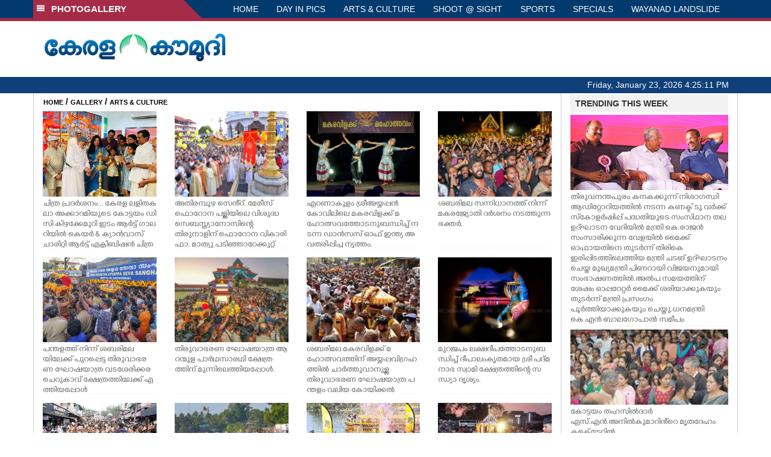

--- FILE ---
content_type: text/html; charset=UTF-8
request_url: https://keralakaumudi.com/photogallery/arts-and-culture?t=631847946
body_size: 11028
content:
<!DOCTYPE html PUBLIC "-//W3C//DTD XHTML 1.0 Transitional//EN" "http://www.w3.org/TR/xhtml1/DTD/xhtml1-transitional.dtd">
<html xmlns="http://www.w3.org/1999/xhtml">
<head>
    <script>
  (function(i,s,o,g,r,a,m){i['GoogleAnalyticsObject']=r;i[r]=i[r]||function(){
  (i[r].q=i[r].q||[]).push(arguments)},i[r].l=1*new Date();a=s.createElement(o),
  m=s.getElementsByTagName(o)[0];a.async=1;a.src=g;m.parentNode.insertBefore(a,m)
  })(window,document,'script','https://www.google-analytics.com/analytics.js','ga');
  ga('create', 'UA-39249489-10', 'auto');
  ga('send', 'pageview');
</script>
<!-- Common Tracking Code -->
<script async src="https://www.googletagmanager.com/gtag/js?id=UA-39249489-14"></script>
<script>
  window.dataLayer = window.dataLayer || [];
  function gtag(){dataLayer.push(arguments);}
  gtag('js', new Date());
  gtag('config', 'UA-39249489-14');
</script>    <meta http-equiv="Content-Type" content="text/html; charset=utf-8" />
    <meta name="viewport" content="width=device-width, initial-scale=1, maximum-scale=1, user-scalable=no">
    <meta property="og:title" content="Latest News Photos | Kerala | Keralakaumudi.com" />
    <meta property="og:site_name" content="Keralakaumudi.com" />
    <meta property="og:url" content="Keralakaumudi.com" />
    <meta property="og:description" content="View the latest Multimedia News Photo Galleries and Vibrant Pictures from Kerala. Browse Photo Galleries and Pictures by News Photographers at Keralakaumudi, Kerala, India. " />
    <title>ARTS & CULTURE | Latest News Photos | Kerala | Keralakaumudi.com</title>
    <style>
    @font-face {
        font-family: 'Kaumudi';
        src: url('/photogallery/assets/css/fonts/Kaumudi.eot'); /* IE9 Compat Modes */
        src: url('/photogallery/assets/css/fonts/Kaumudi.eot?#iefix') format('embedded-opentype'), /* IE6-IE8 */
             url('/photogallery/assets/css/fonts/Kaumudi.woff2') format('woff2'), /* Super Modern Browsers */
             url('/photogallery/assets/css/fonts/Kaumudi.woff') format('woff'), /* Pretty Modern Browsers */
             url('/photogallery/assets/css/fonts/Kaumudi.ttf') format('truetype'), /* Safari, Android, iOS */
             url('/photogallery/assets/css/fonts/Kaumudi.svg#svgFontName') format('svg'); /* Legacy iOS */
    }
</style>
<link rel="shortcut icon" type="image/x-icon" href="/photogallery/assets/imgs/favicon.ico" />
<!-- Boostrap CSS -->
<link rel="stylesheet" href="/photogallery/assets/css/vendor/bootstrap.min.css" />
<!-- Owl Carousel CSS -->
<link rel="stylesheet" href="/photogallery/assets/css/gstyle.css?v=2.0.2" />
<!-- Font Awesome Icon -->
<link rel="stylesheet" href="/photogallery/assets/css/vendor/BeatPicker.min.css" />
<!-- Normalize CSS -->
<link rel="stylesheet" href="/photogallery/assets/css/vendor/demos.css" />
<!-- Carousel  -->
<link rel="stylesheet" href="/photogallery/assets/css/vendor/carousel.css?v=1.1.3" />
<!-- Light box  -->
<link rel="stylesheet" href="/photogallery/assets/css/vendor/ekko-lightbox.css" />
    </head>
<body>
    <!--<script>
    function getRandomInt(min, max) {
        min = Math.ceil(min);
        max = Math.floor(max);
        return Math.floor(Math.random() * (max - min + 1)) + min;
    }
    var url_string = window.location.href;
    var main_url = url_string.split('?');
    var url = new URL(url_string);
    var timeStamp = url.searchParams.get("t");
    if (!timeStamp) {
        //var d = new Date(new Date());
        console.log(main_url[0] + '?t=' + getRandomInt(1111, 9999999999999989));
        window.location = main_url[0] + '?t=' + getRandomInt(1111,9999999999999989);
    }
</script>-->
<div class="slide-menu shadow" data-isvisible="false">
    <div class="nav-side-menu">
        <div class="brand">SECTIONS <span class="close-menu">&#x2716; CLOSE</span></div>
        <div class="menu-list">
            <ul id="menu-content" class="menu-content collapse out">
                <li>
                    <a href="https://keralakaumudi.com/"><img style="width:13px;margin-top:-2px;" src="https://keralakaumudi.com/news/images/home.png"> HOME</a>
                </li>
                <li>
                    <a href="https://keralakaumudi.com/news/latest.php"><img style="width:13px;margin-top:-2px;" src="https://keralakaumudi.com/news/images/latest.png"> LATEST</a>
                </li>
                <li>
                    <a href="https://keralakaumudi.com/news/audio.php"><img style="width:13px;margin-top:-2px;" src="https://keralakaumudi.com/news/images/audio-icon.png"> AUDIO</a>
                </li>
                <li>
                    <a href="https://keralakaumudi.com/news/notified-news.php"><img style="width:13px;margin-top:-2px;" src="https://keralakaumudi.com/news/images/bell.png"> NOTIFIED NEWS</a>
                </li>
                <li>
                    <a href="https://keralakaumudi.com/news/poll-archives.php"><img style="width:13px;margin-top:-2px;" src="https://keralakaumudi.com/news/images/poll.png"> POLL</a>
                </li>
                                                <li data-toggle="collapse" data-target="#sm_kerala" class="collapsed">
                    <a href="https://keralakaumudi.com/news/section.php?cid=9">
                        <img style="width:13px;margin-top:-2px;" src="https://keralakaumudi.com//static/category/9/111249.jpeg">
                        KERALA                    </a>
                    <span class="arrow"></span>                </li>
                
                                <ul class="sub-menu collapse" id="sm_kerala">
                                        <li><a href="https://keralakaumudi.com/news/timeline.php?cid=9">&#10097; Timeline</a></li>
                                                                                <li><a href="https://keralakaumudi.com/news/sub-section.php?cid=9&sid=75">&#10097; GENERAL</a></li>
                                        
                                
                                                        <li><a href="https://keralakaumudi.com/news/sub-section.php?cid=9&sid=76">&#10097; POLITICS</a></li>
                                        
                                
                                                        <li><a href="https://keralakaumudi.com/news/sub-section.php?cid=9&sid=77">&#10097; SPECIAL</a></li>
                                        
                                
                                                        <li><a href="https://keralakaumudi.com/news/sub-section.php?cid=9&sid=79">&#10097; INFORMATION</a></li>
                                        
                                
                                                        <li><a href="https://keralakaumudi.com/news/sub-section.php?cid=9&sid=268">&#10097; KALOLSAVAM</a></li>
                                        
                                
                                                        <li><a href="https://keralakaumudi.com/news/sub-section.php?cid=9&sid=107">&#10097; SOCIAL MEDIA</a></li>
                                        
                                
                                                        <li><a href="https://keralakaumudi.com/news/sub-section.php?cid=9&sid=45">&#10097; SNAKE MASTER</a></li>
                                        
                                
                                                        <li><a href="https://keralakaumudi.com/news/sub-section.php?cid=9&sid=273">&#10097; SREENIVASAN</a></li>
                                        
                                
                                                        <li><a href="https://keralakaumudi.com/news/sub-section.php?cid=9&sid=272">&#10097; LOCAL BODY POLLS</a></li>
                                                            
                </ul>
                
                                                <li data-toggle="collapse" data-target="#sm_local" class="collapsed">
                    <a href="https://keralakaumudi.com/news/section.php?cid=11">
                        <img style="width:13px;margin-top:-2px;" src="https://keralakaumudi.com//static/category/11/111817.jpeg">
                        LOCAL                    </a>
                    <span class="arrow"></span>                </li>
                
                                <ul class="sub-menu collapse" id="sm_local">
                                        <li><a href="https://keralakaumudi.com/news/timeline.php?cid=11">&#10097; Timeline</a></li>
                                                                                <li><a href="https://keralakaumudi.com/news/sub-section.php?cid=11&sid=30">&#10097; THIRUVANANTHAPURAM</a></li>
                                        
                                
                                                        <li><a href="https://keralakaumudi.com/news/sub-section.php?cid=11&sid=31">&#10097; KOLLAM</a></li>
                                        
                                
                                                        <li><a href="https://keralakaumudi.com/news/sub-section.php?cid=11&sid=33">&#10097; PATHANAMTHITTA</a></li>
                                        
                                
                                                        <li><a href="https://keralakaumudi.com/news/sub-section.php?cid=11&sid=32">&#10097; ALAPPUZHA</a></li>
                                        
                                
                                                        <li><a href="https://keralakaumudi.com/news/sub-section.php?cid=11&sid=34">&#10097; KOTTAYAM</a></li>
                                        
                                
                                                        <li><a href="https://keralakaumudi.com/news/sub-section.php?cid=11&sid=35">&#10097; IDUKKI</a></li>
                                        
                                
                                                        <li><a href="https://keralakaumudi.com/news/sub-section.php?cid=11&sid=36">&#10097; ERNAKULAM</a></li>
                                        
                                
                                                        <li><a href="https://keralakaumudi.com/news/sub-section.php?cid=11&sid=37">&#10097; THRISSUR</a></li>
                                        
                                
                                                        <li><a href="https://keralakaumudi.com/news/sub-section.php?cid=11&sid=38">&#10097; PALAKKAD</a></li>
                                        
                                
                                                        <li><a href="https://keralakaumudi.com/news/sub-section.php?cid=11&sid=39">&#10097; MALAPPURAM</a></li>
                                        
                                
                                                        <li><a href="https://keralakaumudi.com/news/sub-section.php?cid=11&sid=40">&#10097; KOZHIKODE</a></li>
                                        
                                
                                                        <li><a href="https://keralakaumudi.com/news/sub-section.php?cid=11&sid=41">&#10097; WAYANAD</a></li>
                                        
                                
                                                        <li><a href="https://keralakaumudi.com/news/sub-section.php?cid=11&sid=42">&#10097; KANNUR</a></li>
                                        
                                
                                                        <li><a href="https://keralakaumudi.com/news/sub-section.php?cid=11&sid=43">&#10097; KASARGOD</a></li>
                                                            
                </ul>
                
                                                <li data-toggle="collapse" data-target="#sm_obituary" class="collapsed">
                    <a href="javascript:void(0);">
                        <img style="width:13px;margin-top:-2px;" src="https://keralakaumudi.com//static/category/10/111656.jpeg">
                        OBITUARY                    </a>
                    <span class="arrow"></span>                </li>
                
                                <ul class="sub-menu collapse" id="sm_obituary">
                                                                                <li><a href="https://keralakaumudi.com/news/sub-section.php?cid=10&sid=16">&#10097; THIRUVANANTHAPURAM</a></li>
                                        
                                
                                                        <li><a href="https://keralakaumudi.com/news/sub-section.php?cid=10&sid=17">&#10097; KOLLAM</a></li>
                                        
                                
                                                        <li><a href="https://keralakaumudi.com/news/sub-section.php?cid=10&sid=18">&#10097; ALAPPUZHA</a></li>
                                        
                                
                                                        <li><a href="https://keralakaumudi.com/news/sub-section.php?cid=10&sid=19">&#10097; PATHANAMTHITTA</a></li>
                                        
                                
                                                        <li><a href="https://keralakaumudi.com/news/sub-section.php?cid=10&sid=20">&#10097; KOTTAYAM</a></li>
                                        
                                
                                                        <li><a href="https://keralakaumudi.com/news/sub-section.php?cid=10&sid=21">&#10097; IDUKKI</a></li>
                                        
                                
                                                        <li><a href="https://keralakaumudi.com/news/sub-section.php?cid=10&sid=22">&#10097; ERNAKULAM</a></li>
                                        
                                
                                                        <li><a href="https://keralakaumudi.com/news/sub-section.php?cid=10&sid=23">&#10097; THRISSUR</a></li>
                                        
                                
                                                        <li><a href="https://keralakaumudi.com/news/sub-section.php?cid=10&sid=24">&#10097; PALAKKAD</a></li>
                                        
                                
                                                        <li><a href="https://keralakaumudi.com/news/sub-section.php?cid=10&sid=25">&#10097; MALAPPURAM</a></li>
                                        
                                
                                                        <li><a href="https://keralakaumudi.com/news/sub-section.php?cid=10&sid=26">&#10097; KOZHIKODE</a></li>
                                        
                                
                                                        <li><a href="https://keralakaumudi.com/news/sub-section.php?cid=10&sid=27">&#10097; WAYANAD</a></li>
                                        
                                
                                                        <li><a href="https://keralakaumudi.com/news/sub-section.php?cid=10&sid=28">&#10097; KANNUR</a></li>
                                        
                                
                                                        <li><a href="https://keralakaumudi.com/news/sub-section.php?cid=10&sid=29">&#10097; KASARGOD</a></li>
                                                            
                </ul>
                
                                                <li data-toggle="collapse" data-target="#sm_news 360" class="collapsed">
                    <a href="https://keralakaumudi.com/news/section.php?cid=40">
                        <img style="width:13px;margin-top:-2px;" src="https://keralakaumudi.com//static/category/40/195403.png">
                        NEWS 360                    </a>
                    <span class="arrow"></span>                </li>
                
                                <ul class="sub-menu collapse" id="sm_news 360">
                                        <li><a href="https://keralakaumudi.com/news/timeline.php?cid=40">&#10097; Timeline</a></li>
                                                                                <li><a href="https://keralakaumudi.com/news/sub-section.php?cid=40&sid=153">&#10097; NATIONAL</a></li>
                                        
                                
                                                        <li><a href="https://keralakaumudi.com/news/sub-section.php?cid=40&sid=154">&#10097; WORLD</a></li>
                                        
                                
                                                        <li><a href="https://keralakaumudi.com/news/sub-section.php?cid=40&sid=155">&#10097; GULF</a></li>
                                        
                                
                                                        <li><a href="https://keralakaumudi.com/news/sub-section.php?cid=40&sid=156">&#10097; EUROPE</a></li>
                                        
                                
                                                        <li><a href="https://keralakaumudi.com/news/sub-section.php?cid=40&sid=157">&#10097; AMERICA</a></li>
                                        
                                
                                                        <li><a href="https://keralakaumudi.com/news/sub-section.php?cid=40&sid=158">&#10097; SPORTS</a></li>
                                        
                                
                                                        <li><a href="https://keralakaumudi.com/news/sub-section.php?cid=40&sid=180">&#10097; BUSINESS</a></li>
                                        
                                
                                                        <li><a href="https://keralakaumudi.com/news/sub-section.php?cid=40&sid=253">&#10097; DEFENCE</a></li>
                                        
                                
                                                        <li><a href="https://keralakaumudi.com/news/sub-section.php?cid=40&sid=254">&#10097; EXPLAINER</a></li>
                                        
                                
                                                        <li><a href="https://keralakaumudi.com/news/sub-section.php?cid=40&sid=267">&#10097; OFFBEAT</a></li>
                                                            
                </ul>
                
                                                <li data-toggle="collapse" data-target="#sm_case diary" class="collapsed">
                    <a href="https://keralakaumudi.com/news/section.php?cid=41">
                        <img style="width:13px;margin-top:-2px;" src="https://keralakaumudi.com//static/category/41/201356.png">
                        CASE DIARY                    </a>
                    <span class="arrow"></span>                </li>
                
                                <ul class="sub-menu collapse" id="sm_case diary">
                                        <li><a href="https://keralakaumudi.com/news/timeline.php?cid=41">&#10097; Timeline</a></li>
                                                                                <li><a href="https://keralakaumudi.com/news/sub-section.php?cid=41&sid=159">&#10097; KERALA</a></li>
                                        
                                
                                                        <li><a href="https://keralakaumudi.com/news/sub-section.php?cid=41&sid=160">&#10097; INDIA</a></li>
                                        
                                
                                                        <li><a href="https://keralakaumudi.com/news/sub-section.php?cid=41&sid=161">&#10097; WORLD</a></li>
                                                            
                </ul>
                
                                                <li data-toggle="collapse" data-target="#sm_cinema" class="collapsed">
                    <a href="https://keralakaumudi.com/news/section.php?cid=4">
                        <img style="width:13px;margin-top:-2px;" src="https://keralakaumudi.com//static/category/4/110255.jpeg">
                        CINEMA                    </a>
                    <span class="arrow"></span>                </li>
                
                                <ul class="sub-menu collapse" id="sm_cinema">
                                        <li><a href="https://keralakaumudi.com/news/timeline.php?cid=4">&#10097; Timeline</a></li>
                                                                                <li><a href="https://keralakaumudi.com/news/sub-section.php?cid=4&sid=1">&#10097; NEWS</a></li>
                                        
                                
                                                        <li><a href="https://keralakaumudi.com/news/sub-section.php?cid=4&sid=2">&#10097; REVIEW</a></li>
                                        
                                
                                                        <li><a href="https://keralakaumudi.com/news/sub-section.php?cid=4&sid=3">&#10097; INTERVIEW</a></li>
                                                            
                </ul>
                
                                                <li data-toggle="collapse" data-target="#sm_opinion" class="collapsed">
                    <a href="https://keralakaumudi.com/news/section.php?cid=6">
                        <img style="width:13px;margin-top:-2px;" src="https://keralakaumudi.com//static/category/6/110541.jpeg">
                        OPINION                    </a>
                    <span class="arrow"></span>                </li>
                
                                <ul class="sub-menu collapse" id="sm_opinion">
                                        <li><a href="https://keralakaumudi.com/news/timeline.php?cid=6">&#10097; Timeline</a></li>
                                                                                <li><a href="https://keralakaumudi.com/news/sub-section.php?cid=6&sid=4">&#10097; EDITORIAL</a></li>
                                        
                                
                                                        <li><a href="https://keralakaumudi.com/news/sub-section.php?cid=6&sid=5">&#10097; COLUMNS</a></li>
                                        
                                
                                                        <li><a href="https://keralakaumudi.com/news/sub-section.php?cid=6&sid=6">&#10097; FEATURE</a></li>
                                        
                                
                                                        <li><a href="https://keralakaumudi.com/news/sub-section.php?cid=6&sid=7">&#10097; INTERVIEW</a></li>
                                        
                                
                                                        <li><a href="https://keralakaumudi.com/news/sub-section.php?cid=6&sid=9">&#10097; VARAVISHESHAM</a></li>
                                                            
                </ul>
                
                                                <li data-toggle="collapse" data-target="#sm_photos" class="collapsed">
                    <a href="https://keralakaumudi.com/photogallery/?t=1786635936">
                        <img style="width:13px;margin-top:-2px;" src="https://keralakaumudi.com//static/category/16/133132.png">
                        PHOTOS                    </a>
                    <span class="arrow"></span>                </li>
                
                                <ul class="sub-menu collapse" id="sm_photos">
                                                                                <li><a href="https://keralakaumudi.com/photogallery/day-in-pics">&#10097; DAY IN PICS</a></li>
                                        
                                
                                                        <li><a href="https://keralakaumudi.com/photogallery/arts-and-culture">&#10097; ARTS & CULTURE</a></li>
                                        
                                
                                                        <li><a href="https://keralakaumudi.com/photogallery/shoot-at-sight">&#10097; SHOOT @ SIGHT</a></li>
                                        
                                
                                                        <li><a href="https://keralakaumudi.com/photogallery/sports">&#10097; SPORTS</a></li>
                                        
                                
                                                        <li><a href="https://keralakaumudi.com/photogallery/specials">&#10097; SPECIALS</a></li>
                                        
                                
                                                        <li><a href="https://keralakaumudi.com/photogallery/wayanad-landslide">&#10097; WAYANAD LANDSLIDE</a></li>
                                                            
                </ul>
                
                                                <li data-toggle="collapse" data-target="#sm_lifestyle" class="collapsed">
                    <a href="https://keralakaumudi.com/news/section.php?cid=8">
                        <img style="width:13px;margin-top:-2px;" src="https://keralakaumudi.com//static/category/8/110954.jpeg">
                        LIFESTYLE                    </a>
                    <span class="arrow"></span>                </li>
                
                                <ul class="sub-menu collapse" id="sm_lifestyle">
                                        <li><a href="https://keralakaumudi.com/news/timeline.php?cid=8">&#10097; Timeline</a></li>
                                                                                <li><a href="https://keralakaumudi.com/news/sub-section.php?cid=8&sid=181">&#10097; HEALTH</a></li>
                                        
                                
                                                        <li><a href="https://keralakaumudi.com/news/sub-section.php?cid=8&sid=60">&#10097; KAUTHUKAM</a></li>
                                        
                                
                                                        <li><a href="https://keralakaumudi.com/news/sub-section.php?cid=8&sid=185">&#10097; FINANCE</a></li>
                                        
                                
                                                        <li><a href="https://keralakaumudi.com/news/sub-section.php?cid=8&sid=62">&#10097; FOOD</a></li>
                                        
                                
                                                        <li><a href="https://keralakaumudi.com/news/sub-section.php?cid=8&sid=65">&#10097; TRAVEL</a></li>
                                        
                                
                                                        <li><a href="https://keralakaumudi.com/news/sub-section.php?cid=8&sid=64">&#10097; TECH</a></li>
                                        
                                
                                                        <li><a href="https://keralakaumudi.com/news/sub-section.php?cid=8&sid=61">&#10097; MY HOME & TIPS</a></li>
                                        
                                
                                                        <li><a href="https://keralakaumudi.com/news/sub-section.php?cid=8&sid=66">&#10097; SHE</a></li>
                                        
                                
                                                        <li><a href="https://keralakaumudi.com/news/sub-section.php?cid=8&sid=63">&#10097; BEAUTY</a></li>
                                        
                                
                                                        <li><a href="https://keralakaumudi.com/news/sub-section.php?cid=8&sid=163">&#10097; AUTO</a></li>
                                        
                                
                                                        <li><a href="https://keralakaumudi.com/news/sub-section.php?cid=8&sid=70">&#10097; AGRICULTURE</a></li>
                                        
                                
                                                        <li><a href="https://keralakaumudi.com/news/sub-section.php?cid=8&sid=182">&#10097; KIDS CORNER</a></li>
                                                            
                </ul>
                
                                                <li data-toggle="collapse" data-target="#sm_spiritual" class="collapsed">
                    <a href="https://keralakaumudi.com/news/section.php?cid=42">
                        <img style="width:13px;margin-top:-2px;" src="https://keralakaumudi.com//static/category/42/203520.png">
                        SPIRITUAL                    </a>
                    <span class="arrow"></span>                </li>
                
                                <ul class="sub-menu collapse" id="sm_spiritual">
                                        <li><a href="https://keralakaumudi.com/news/timeline.php?cid=42">&#10097; Timeline</a></li>
                                                                                <li><a href="https://keralakaumudi.com/news/sub-section.php?cid=42&sid=165">&#10097; MAYILPEELI</a></li>
                                        
                                
                                                        <li><a href="https://keralakaumudi.com/news/sub-section.php?cid=42&sid=167">&#10097; GURUMARGAM</a></li>
                                        
                                
                                                        <li><a href="https://keralakaumudi.com/news/sub-section.php?cid=42&sid=171">&#10097; TEMPLE</a></li>
                                        
                                
                                                        <li><a href="https://keralakaumudi.com/news/sub-section.php?cid=42&sid=172">&#10097; RITUALS</a></li>
                                        
                                
                                                        <li><a href="https://keralakaumudi.com/news/sub-section.php?cid=42&sid=209">&#10097; VASTHU</a></li>
                                                            
                </ul>
                
                                                <li data-toggle="collapse" data-target="#sm_info+" class="collapsed">
                    <a href="https://keralakaumudi.com/news/section.php?cid=43">
                        <img style="width:13px;margin-top:-2px;" src="https://keralakaumudi.com//static/category/43/204643.png">
                        INFO+                    </a>
                    <span class="arrow"></span>                </li>
                
                                <ul class="sub-menu collapse" id="sm_info+">
                                        <li><a href="https://keralakaumudi.com/news/timeline.php?cid=43">&#10097; Timeline</a></li>
                                                                                <li><a href="https://keralakaumudi.com/news/sub-section.php?cid=43&sid=176">&#10097; EDUCATION</a></li>
                                        
                                
                                                        <li><a href="https://keralakaumudi.com/news/sub-section.php?cid=43&sid=173">&#10097; CAREER</a></li>
                                        
                                
                                                        <li><a href="https://keralakaumudi.com/news/sub-section.php?cid=43&sid=174">&#10097; GK</a></li>
                                                            
                </ul>
                
                                                <li data-toggle="collapse" data-target="#sm_art" class="collapsed">
                    <a href="https://keralakaumudi.com/news/section.php?cid=45">
                        <img style="width:13px;margin-top:-2px;" src="https://keralakaumudi.com//static/category/45/205723.png">
                        ART                    </a>
                    <span class="arrow"></span>                </li>
                
                                <ul class="sub-menu collapse" id="sm_art">
                                        <li><a href="https://keralakaumudi.com/news/timeline.php?cid=45">&#10097; Timeline</a></li>
                                                                                <li><a href="https://keralakaumudi.com/news/sub-section.php?cid=45&sid=179">&#10097; NEWS</a></li>
                                                            
                </ul>
                
                                                <li data-toggle="collapse" data-target="#sm_astro" class="collapsed">
                    <a href="https://keralakaumudi.com/news/section.php?cid=2">
                        <img style="width:13px;margin-top:-2px;" src="https://keralakaumudi.com//static/category/2/105906.jpeg">
                        ASTRO                    </a>
                    <span class="arrow"></span>                </li>
                
                                <ul class="sub-menu collapse" id="sm_astro">
                                        <li><a href="https://keralakaumudi.com/news/timeline.php?cid=2">&#10097; Timeline</a></li>
                                                                                <li><a href="https://keralakaumudi.com/news/sub-section.php?cid=2&sid=47">&#10097; WEEKLY PREDICTIONS</a></li>
                                        
                                
                                                        <li><a href="https://keralakaumudi.com/news/sub-section.php?cid=2&sid=48">&#10097; YOURS TOMORROW</a></li>
                                        
                                
                                                        <li><a href="https://keralakaumudi.com/news/sub-section.php?cid=2&sid=255">&#10097; VISWASAM</a></li>
                                                            
                </ul>
                
                                                <li data-toggle="collapse" data-target="#sm_cartoons" class="collapsed">
                    <a href="https://keralakaumudi.com/cartoon/?t=838328350">
                        <img style="width:13px;margin-top:-2px;" src="https://keralakaumudi.com//static/category/31/091314.png">
                        CARTOONS                    </a>
                    <span class="arrow"></span>                </li>
                
                                <ul class="sub-menu collapse" id="sm_cartoons">
                                                                                <li><a href="https://keralakaumudi.com/cartoon/political-cartoon">&#10097; POLITICAL CARTOON</a></li>
                                        
                                
                                                        <li><a href="https://keralakaumudi.com/cartoon/pocket-cartoon">&#10097; POCKET CARTOON</a></li>
                                                            
                </ul>
                
                                                <li data-toggle="collapse" data-target="#sm_literature" class="collapsed">
                    <a href="https://keralakaumudi.com/news/section.php?cid=46">
                        <img style="width:13px;margin-top:-2px;" src="https://keralakaumudi.com//static/category/46/102751.png">
                        LITERATURE                    </a>
                    <span class="arrow"></span>                </li>
                
                                <ul class="sub-menu collapse" id="sm_literature">
                                        <li><a href="https://keralakaumudi.com/news/timeline.php?cid=46">&#10097; Timeline</a></li>
                                                                                <li><a href="https://keralakaumudi.com/news/sub-section.php?cid=46&sid=183">&#10097; KAVITHA</a></li>
                                        
                                
                                                        <li><a href="https://keralakaumudi.com/news/sub-section.php?cid=46&sid=187">&#10097; BOOK REVIEW</a></li>
                                        
                                
                                                        <li><a href="https://keralakaumudi.com/news/sub-section.php?cid=46&sid=188">&#10097; NEWS</a></li>
                                        
                                
                                                        <li><a href="https://keralakaumudi.com/news/sub-section.php?cid=46&sid=192">&#10097; INTERVIEW</a></li>
                                        
                                
                                                        <li><a href="https://keralakaumudi.com/news/sub-section.php?cid=46&sid=223">&#10097; KATHA</a></li>
                                                            
                </ul>
                
                                                <li data-toggle="collapse" data-target="#sm_business" class="collapsed">
                    <a href="https://keralakaumudi.com/news/section.php?cid=32">
                        <img style="width:13px;margin-top:-2px;" src="https://keralakaumudi.com//static/category/32/055532.jpeg">
                        BUSINESS                    </a>
                    <span class="arrow"></span>                </li>
                
                                <ul class="sub-menu collapse" id="sm_business">
                                        <li><a href="https://keralakaumudi.com/news/timeline.php?cid=32">&#10097; Timeline</a></li>
                                                                                <li><a href="https://keralakaumudi.com/news/sub-section.php?cid=32&sid=113">&#10097; KERALA</a></li>
                                        
                                
                                                        <li><a href="https://keralakaumudi.com/news/sub-section.php?cid=32&sid=114">&#10097; INDIA</a></li>
                                                            
                </ul>
                
                                                <li data-toggle="collapse" data-target="#sm_zoom" class="collapsed">
                    <a href="https://keralakaumudi.com/news/section.php?cid=54">
                        <img style="width:13px;margin-top:-2px;" src="https://keralakaumudi.com//static/category/54/111522.png">
                        ZOOM                    </a>
                    <span class="arrow"></span>                </li>
                
                                <ul class="sub-menu collapse" id="sm_zoom">
                                        <li><a href="https://keralakaumudi.com/news/timeline.php?cid=54">&#10097; Timeline</a></li>
                                                                                <li><a href="https://keralakaumudi.com/news/sub-section.php?cid=54&sid=220">&#10097; ZOOM</a></li>
                                                            
                </ul>
                
                                <!--<li>
                    <a href="https://www.youtube.com/Kaumudy"><img style="width:13px;margin-top:-2px;" src="https://keralakaumudi.com/news/assets/images/ytube.png"> YouTube</a>
                </li>-->
            </ul>
        </div>
    </div>
</div>
<div class="slide-menu-bg" style="display:none">&nbsp;</div>    <nav class="navbar navbar-default navbar-fixed-top g_menu_div">
    <div class="container">
        <!-- Brand and toggle get grouped for better mobile display -->
        <div class="navbar-header no-bg">
            <button type="button" class="navbar-toggle collapsed" data-toggle="collapse" data-target="#bs-example-navbar-collapse-1" aria-expanded="false">
                <span class="sr-only">Toggle navigation</span>
                <span class="icon-bar"></span>
                <span class="icon-bar"></span>
                <span class="icon-bar"></span>
            </button>
            <a class="navbar-brand heading-block no-bg adj_head toggle-sections" href="#"><img class="menu-icon" src="/photogallery/assets/imgs/section-ico.png" />&nbsp;&nbsp;PHOTOGALLERY</a>
        </div>
                <!-- Collect the nav links, forms, and other content for toggling -->
        <div class="collapse navbar-collapse" id="bs-example-navbar-collapse-1">
            <ul class="nav navbar-nav menu-position">
                <li><a href="/photogallery/">HOME</a></li>
                                <li><a href="/photogallery/day-in-pics">DAY IN PICS</a></li>
                                <li><a href="/photogallery/arts-and-culture">ARTS & CULTURE</a></li>
                                <li><a href="/photogallery/shoot-at-sight">SHOOT @ SIGHT</a></li>
                                <li><a href="/photogallery/sports">SPORTS</a></li>
                                <li><a href="/photogallery/specials">SPECIALS</a></li>
                                <li><a href="/photogallery/wayanad-landslide">WAYANAD LANDSLIDE</a></li>
                            </ul>
        </div><!-- /.navbar-collapse -->
    </div><!-- /.container-fluid -->
    <div style="float:left;width:100%;height:5px; background:#a52b46;"></div>
</nav>

<!--Logo part-->
<!--Header Logo Part-->
<div class="container-fluid g_backcolor header_top">
    <div class="container">
        <div class="row">
            <div class="col-lg-4 col-md-4 col-sm-6 col-xs-12">
                <a href="/photogallery/">
                    <img style="margin-top:4%;" alt="Kaumudi-Logo" src="/photogallery/assets/imgs/logo.png"/>
                </a>
            </div>
            <div class="col-lg-8 col-md-8 col-sm-6 col-xs-12 hidden-xs">
                <script async src="//pagead2.googlesyndication.com/pagead/js/adsbygoogle.js"></script>
        <!-- KK_Mobile_Version -->
        <ins class="adsbygoogle"
             style="display:block"
             data-ad-client="ca-pub-6893276202082753"
             data-ad-slot="2889889289"
             data-ad-format="auto"></ins>
        <script>
            (adsbygoogle = window.adsbygoogle || []).push({});
        </script> 
            </div>
        </div>
    </div>
</div>
<!--Header Logo Part-->
<!--Header Clock Part-->
<div class="container-fluid g_headcolor g_menu_div no-bg">
    <div class="container">
        <div id="clockbox"></div>
    </div>
</div>
<!--Header Clock Part-->    <style> .col-md-3 { margin-bottom: 10px; } </style>
    <!--Section 1-->
    <div class="container-fluid">
        <div class="container g_ovr_hidden">
            <div style="border-left: solid 1px #CCC;border-right: solid 1px #CCC;" class="row">
                <!--Slider Section / Img_Dimesnions:847px*565px / Thumb:72px*72px-->
                <div style="border-right: solid 1px #CCC; padding:0px" class="col-md-9 g_ovr_hidden">
                    <!--Search-->
                    <div style="clear:both;"></div>
                    <div class="g_sitemap">
                        <a target="_blank" href="/">HOME</a>&nbsp;/&nbsp;<a href="/photogallery">GALLERY</a>&nbsp;/&nbsp;<a href="#">ARTS & CULTURE</a>
                    </div>                
                    <div class="col-md-3">
    <div class="g_fullwidth">
        <a href="/photogallery/arts-and-culture/painting-exhibition-1686637">
            <div style="background:url('/web-news/2026/01/NKTM0308122/image/thumb/paintin.1.3671208.jpg'); background-size: cover; background-position: center; padding-bottom: 75%;" class="g_cat_cont"></div>
        </a>
        <div class="small g_kfont g_hgt">ചിത്ര പ്രദർശനം... കേരള ലളിതകലാ അക്കാദമിയുടെ കോട്ടയം ഡി സി കിഴക്കേമുറി ഇടം ആർട്ട്‌ ഗാലറിയിൽ കെയർ & ക്യാൻവാസ് ചാരിറ്റി ആർട്ട്‌ എക്സിബിഷൻ ചിത്രകാരൻ ഫാ. ഡോ. കെ.എം ജോർജ് ഉദ്ഘാടനം ചെയ്യുന്നു.</div>
    </div>
    <div class="g_sharethis">
        <div data-url="" data-title="" class="sharethis-inline-share-buttons"></div>
    </div>
</div>
<div class="col-md-3">
    <div class="g_fullwidth">
        <a href="/photogallery/arts-and-culture/church-thirunal-1685456">
            <div style="background:url('/web-news/2026/01/NMAN0649234/image/thumb/church.1.3666035.jpg'); background-size: cover; background-position: center; padding-bottom: 75%;" class="g_cat_cont"></div>
        </a>
        <div class="small g_kfont g_hgt">അതിരമ്പുഴ സെൻ്റ്. മേരീസ് ഫൊറോന പള്ളിയിലെ വിശുദ്ധ സെബസ്ത്യാനോസിന്റെ തിരുനാളിന് ഫൊറോന വികാരി ഫാ. മാത്യു പടിഞ്ഞാറേക്കുറ്റ് കാെടിയേറ്റുന്നു.</div>
    </div>
    <div class="g_sharethis">
        <div data-url="" data-title="" class="sharethis-inline-share-buttons"></div>
    </div>
</div>
<div class="col-md-3">
    <div class="g_fullwidth">
        <a href="/photogallery/arts-and-culture/dance-1682591">
            <div style="background:url('/web-news/2026/01/NEKM0433134/image/thumb/dance.1.3661044.jpg'); background-size: cover; background-position: center; padding-bottom: 75%;" class="g_cat_cont"></div>
        </a>
        <div class="small g_kfont g_hgt">എറണാകുളം ശ്രീഅയ്യപ്പൻകോവിലിലെ മകരവിളക്ക് മഹോത്സവത്തോടനുബന്ധിച്ച് നടന്ന ഡാൻസസ് ഓഫ് ഇന്ത്യ അവതരിപ്പിച്ച നൃത്തം.</div>
    </div>
    <div class="g_sharethis">
        <div data-url="" data-title="" class="sharethis-inline-share-buttons"></div>
    </div>
</div>
<div class="col-md-3">
    <div class="g_fullwidth">
        <a href="/photogallery/arts-and-culture/makaravilakku-1681689">
            <div style="background:url('/web-news/2026/01/NTVM0844534/image/thumb/1.1.3658744.jpg'); background-size: cover; background-position: center; padding-bottom: 75%;" class="g_cat_cont"></div>
        </a>
        <div class="small g_kfont g_hgt">ശബരിമല സന്നിധാനത്ത് നിന്ന് മകരജ്യോതി ദർശനം നടത്തുന്ന ഭക്തർ.</div>
    </div>
    <div class="g_sharethis">
        <div data-url="" data-title="" class="sharethis-inline-share-buttons"></div>
    </div>
</div>
<div class="col-md-3">
    <div class="g_fullwidth">
        <a href="/photogallery/arts-and-culture/arts-and-culture-1681381">
            <div style="background:url('/web-news/2026/01/NPTA0255965/image/thumb/sabarimala-.1.3656527.jpg'); background-size: cover; background-position: center; padding-bottom: 75%;" class="g_cat_cont"></div>
        </a>
        <div class="small g_kfont g_hgt">പന്തളത്ത് നിന്ന് ശബരിമലയിലേക്ക് പുറപ്പെട്ട തിരുവാഭരണ ഘോഷയാത്ര വടശേരിക്കര ചെറുകാവ് ക്ഷേത്രത്തിലേക്ക് എത്തിയപ്പോൾ</div>
    </div>
    <div class="g_sharethis">
        <div data-url="" data-title="" class="sharethis-inline-share-buttons"></div>
    </div>
</div>
<div class="col-md-3">
    <div class="g_fullwidth">
        <a href="/photogallery/arts-and-culture/sabarimala-thiruvabharanam-1681372">
            <div style="background:url('/web-news/2026/01/NPTA0255869/image/thumb/aramula-.1.3655261.jpg'); background-size: cover; background-position: center; padding-bottom: 75%;" class="g_cat_cont"></div>
        </a>
        <div class="small g_kfont g_hgt">തിരുവാഭരണ ഘോഷയാത്ര ആറന്മുള പാർഥസാരഥി ക്ഷേത്രത്തിന് മുന്നിലെത്തിയപ്പോൾ.</div>
    </div>
    <div class="g_sharethis">
        <div data-url="" data-title="" class="sharethis-inline-share-buttons"></div>
    </div>
</div>
<div class="col-md-3">
    <div class="g_fullwidth">
        <a href="/photogallery/arts-and-culture/arts-and-culture-1681371">
            <div style="background:url('/web-news/2026/01/NPTA0255801/image/thumb/12-thiruva-.2.3654625.jpg'); background-size: cover; background-position: center; padding-bottom: 75%;" class="g_cat_cont"></div>
        </a>
        <div class="small g_kfont g_hgt">ശബരിമല മകരവിളക്ക് മഹോത്സവത്തിന് അയ്യപ്പവിഗ്രഹത്തിൽ ചാർത്തുവാനുള്ള തിരുവാഭരണ ഘോഷയാത്ര പന്തളം വലിയ കോയിക്കൽ ക്ഷേത്രത്തിൽ നിന്ന് പുറപ്പെട്ടപ്പോൾ.</div>
    </div>
    <div class="g_sharethis">
        <div data-url="" data-title="" class="sharethis-inline-share-buttons"></div>
    </div>
</div>
<div class="col-md-3">
    <div class="g_fullwidth">
        <a href="/photogallery/arts-and-culture/murajapam-lakshadeepam-1680986">
            <div style="background:url('/web-news/2026/01/NTVM0844228/image/thumb/111.1.3656915.jpg'); background-size: cover; background-position: center; padding-bottom: 75%;" class="g_cat_cont"></div>
        </a>
        <div class="small g_kfont g_hgt">മുറജപം ലക്ഷദീപത്തോടനുബന്ധിച്ച് ദീപാലംകൃതമായ ശ്രീ പദ്മനാഭ സ്വാമി ക്ഷേത്രത്തിന്റെ സന്ധ്യാ ദൃശ്യം.</div>
    </div>
    <div class="g_sharethis">
        <div data-url="" data-title="" class="sharethis-inline-share-buttons"></div>
    </div>
</div>
<div class="col-md-3">
    <div class="g_fullwidth">
        <a href="/photogallery/arts-and-culture/arts-and-culture-1680194">
            <div style="background:url('/web-news/2026/01/NKTM0306950/image/thumb/ambalapuzha.2.3653522.jpg'); background-size: cover; background-position: center; padding-bottom: 75%;" class="g_cat_cont"></div>
        </a>
        <div class="small g_kfont g_hgt">എരുമേലി പേട്ട ധർമ്മശാസ്താ ക്ഷേത്രത്തിൽ നിന്നും അമ്പലപ്പുഴ സംഘം പേട്ട തുള്ളി വാവര് പള്ളിയിൽ കയറി വലിയമ്പലത്തിലേക്ക് പോകുന്നു</div>
    </div>
    <div class="g_sharethis">
        <div data-url="" data-title="" class="sharethis-inline-share-buttons"></div>
    </div>
</div>
<div class="col-md-3">
    <div class="g_fullwidth">
        <a href="/photogallery/arts-and-culture/boat-race-1679647">
            <div style="background:url('/web-news/2026/01/NMAN0647108/image/thumb/1.1.3651842.jpg'); background-size: cover; background-position: center; padding-bottom: 75%;" class="g_cat_cont"></div>
        </a>
        <div class="small g_kfont g_hgt">കൊല്ലം അഷ്ടമുടിക്കായലിൽ നടന്ന പ്രസിഡൻറ്സ് ട്രോഫി ജലോത്സവത്തിൽ  ഒന്നാം സ്ഥാനം കരസ്ഥമാക്കിയ പത്തനംതിട്ട നിരണം ബോട്ട് ക്ലബ്ബിൻറെ നിരണം ചുണ്ടൻ മൂന്നാമത്തെ ട്രാക്കിലൂടെ ഒന്നാമതായി ഫിനിഷിങ് പോയിൻറ് കടക്കുന്നു.</div>
    </div>
    <div class="g_sharethis">
        <div data-url="" data-title="" class="sharethis-inline-share-buttons"></div>
    </div>
</div>
<div class="col-md-3">
    <div class="g_fullwidth">
        <a href="/photogallery/arts-and-culture/arts-and-culture-1679645">
            <div style="background:url('/web-news/2026/01/NQLN0415656/image/thumb/1.1.3652015.jpg'); background-size: cover; background-position: center; padding-bottom: 75%;" class="g_cat_cont"></div>
        </a>
        <div class="small g_kfont g_hgt">കൊല്ലം അഷ്ടമുടി കായലിൽ നടന്ന ചാമ്പ്യൻസ് ബോട്ട് ലീഗിൽ ജേതാക്കളായ വില്ലേജ് ബോട്ട് ക്ലബ് തുഴഞ്ഞ വീയപുരം ചുണ്ടന്റെ ക്യാപ്ടൻ മേയർ എ.കെ.ഹഫീസിൽ നിന്ന് ട്രോഫി ഏറ്റുവാങ്ങുന്നു</div>
    </div>
    <div class="g_sharethis">
        <div data-url="" data-title="" class="sharethis-inline-share-buttons"></div>
    </div>
</div>
<div class="col-md-3">
    <div class="g_fullwidth">
        <a href="/photogallery/arts-and-culture/thanka-anki-1678469">
            <div style="background:url('/web-news/2026/01/NKTM0306628/image/thumb/thakayanki-.1.3648821.jpg'); background-size: cover; background-position: center; padding-bottom: 75%;" class="g_cat_cont"></div>
        </a>
        <div class="small g_kfont g_hgt">തങ്കയങ്കി ഘോഷയാത്ര... തിരുനക്കര മഹാദേവക്ഷേത്രത്തിൽ നിന്നും പാണ്ഡവം ധർമ്മശാസ്താ ക്ഷേത്രത്തിലേക്ക് നടത്തിയ തങ്കയന്തി ഘോഷയാത്ര.</div>
    </div>
    <div class="g_sharethis">
        <div data-url="" data-title="" class="sharethis-inline-share-buttons"></div>
    </div>
</div>
<div class="col-md-3">
    <div class="g_fullwidth">
        <a href="/photogallery/arts-and-culture/kathakali-1677877">
            <div style="background:url('/web-news/2026/01/NPTA0255354/image/thumb/07-kadtha-01.1.3647226.jpg'); background-size: cover; background-position: center; padding-bottom: 75%;" class="g_cat_cont"></div>
        </a>
        <div class="small g_kfont g_hgt">ജില്ലാ കഥകളി ക്ലബിന്റെ ആഭിമുഖ്യത്തിൽ അയിരൂർ കഥകളി ഗ്രാമത്തിൽ നടക്കുന്ന കഥകളി മേളയിൽ നിന്ന്. ഹരിശ്ചന്ദ്രചരിതം രതി വിരതി രംഗം കഥയിൽ വിശ്വാമിത്രൻ രതി, വിരതിമാരെ നൃത്ത നാട്യ സംഗീതം അഭ്യസിപ്പിക്കുന്നതാണ് ദൃശ്യം.</div>
    </div>
    <div class="g_sharethis">
        <div data-url="" data-title="" class="sharethis-inline-share-buttons"></div>
    </div>
</div>
<div class="col-md-3">
    <div class="g_fullwidth">
        <a href="/photogallery/arts-and-culture/group-dance-1677305">
            <div style="background:url('/web-news/2026/01/NTSR0352197/image/thumb/school.1.3646920.jpg'); background-size: cover; background-position: center; padding-bottom: 75%;" class="g_cat_cont"></div>
        </a>
        <div class="small g_kfont g_hgt">ശലഭമായ്... തൃശൂരിൽ സംഘടിപ്പിക്കുന്ന സംസ്ഥാന സ്കൂൾ കലോത്സവത്തിൽ സംഘനൃത്തത്തിനായ് ഒരുങ്ങുന്ന വിദ്യാർത്ഥിനികൾ തൃശൂർ എസ്.എച്ച് സ്കൂളിൽ നിന്ന്.</div>
    </div>
    <div class="g_sharethis">
        <div data-url="" data-title="" class="sharethis-inline-share-buttons"></div>
    </div>
</div>
<div class="col-md-3">
    <div class="g_fullwidth">
        <a href="/photogallery/arts-and-culture/singing-performance-1676733">
            <div style="background:url('/web-news/2026/01/NEKM0431567/image/thumb/pic.1.3645508.jpg'); background-size: cover; background-position: center; padding-bottom: 75%;" class="g_cat_cont"></div>
        </a>
        <div class="small g_kfont g_hgt">എറണാകുളം സെന്റ് തെരെസാസ് കോളേജിൽ റോട്ടറി ക്ലബ്ബ് ഓഫ് കൊച്ചിൻ സംഘടിപ്പിച്ച സംഗീത പരിപാടിയിൽ ജെസ്സി ഹിൽ പാടുന്നു.</div>
    </div>
    <div class="g_sharethis">
        <div data-url="" data-title="" class="sharethis-inline-share-buttons"></div>
    </div>
</div>
<div class="col-md-3">
    <div class="g_fullwidth">
        <a href="/photogallery/arts-and-culture/thiruvathira-1676059">
            <div style="background:url('/web-news/2026/01/NMAN0645409/image/thumb/gg.1.3641488.jpg'); background-size: cover; background-position: center; padding-bottom: 75%;" class="g_cat_cont"></div>
        </a>
        <div class="small g_kfont g_hgt">സിദ്ധി സ്കൂൾ ഓഫ് പെർഫോമിങ് ആർട്സിലെ ട്രാൻസ്‌ജെണ്ടർ കലാകാരികൾ തിരുവാതിരയോടനുബന്ധിച്ച് കോഴിക്കോട് തളി ക്ഷേത്രത്തിൽ അവതരിപ്പിച്ച തിരുവാതിരയിൽ നിന്ന്.</div>
    </div>
    <div class="g_sharethis">
        <div data-url="" data-title="" class="sharethis-inline-share-buttons"></div>
    </div>
</div>
<div class="col-md-3">
    <div class="g_fullwidth">
        <a href="/photogallery/arts-and-culture/thiruvathira-1675058">
            <div style="background:url('/web-news/2026/01/NEKM0431183/image/thumb/p.1.3641227.jpg'); background-size: cover; background-position: center; padding-bottom: 75%;" class="g_cat_cont"></div>
        </a>
        <div class="small g_kfont g_hgt">തിരുവാതിരോത്സവത്തോടനുബന്ധിച്ച് എറണാകുളം ശിവക്ഷേത്രത്തിൽ നടന്ന തിരുവാതിരകളിയിൽ നിന്ന്.</div>
    </div>
    <div class="g_sharethis">
        <div data-url="" data-title="" class="sharethis-inline-share-buttons"></div>
    </div>
</div>
<div class="col-md-3">
    <div class="g_fullwidth">
        <a href="/photogallery/arts-and-culture/arts-and-culture-1675029">
            <div style="background:url('/web-news/2026/01/NMAN0645055/image/thumb/nss-ciriac.2.3639530.jpg'); background-size: cover; background-position: center; padding-bottom: 75%;" class="g_cat_cont"></div>
        </a>
        <div class="small g_kfont g_hgt">ചങ്ങനാശേരി പെരുന്ന എൻ.എസ്.എസ് ആസ്ഥാനത്തെ മന്നം നഗറിൽ നടന്ന മന്നം ജയന്തി സമ്മേളനം ദേശീയ ന്യൂനപക്ഷ വിദ്യാഭ്യാസ കമ്മീഷൻ അംഗം ഡോ.സിറിയക് തോമസ് ഉദ്ഘാടനം ചെയ്യുന്നു.എൻ.എസ്.എസ് ട്രഷറർ എൻ.വി.അയ്യപ്പൻ പിള്ള സെക്രട്ടറി ഹരികുമാർ കോയിക്കൽ,ജനറൽ സെക്രട്ടറി ജി.സുകുമാരൻ നായർ,പ്രസിഡൻ്റ് ഡോ. എം.ശശികുമാർ,ഗാനരചയിതാവ് രാജീവ് ആലുങ്കൽ വൈസ് പ്രസിഡൻ്റ് അഡ്വ.എം.സംഗീത് കുമാർ തുടങ്ങിയവർ സമീപം</div>
    </div>
    <div class="g_sharethis">
        <div data-url="" data-title="" class="sharethis-inline-share-buttons"></div>
    </div>
</div>
<div class="col-md-3">
    <div class="g_fullwidth">
        <a href="/photogallery/arts-and-culture/singing-1674363">
            <div style="background:url('/web-news/2026/01/NEKM0430985/image/thumb/navaneeth.1.3639385.jpg'); background-size: cover; background-position: center; padding-bottom: 75%;" class="g_cat_cont"></div>
        </a>
        <div class="small g_kfont g_hgt">സലിൽ ചൗധരിയുടെ ജന്മശതാബ്ദി ആഘോഷങ്ങളുടെ ഭാഗമായി എറണാകുളം ടി.ഡി.എം ഹാളിൽ നടന്ന സംഗീത പരിപാടിയിൽ നവവീത് ഉണ്ണികൃഷ്ണനും ചിത്ര അരുണും ഗാനം ആലപിക്കുന്നു.</div>
    </div>
    <div class="g_sharethis">
        <div data-url="" data-title="" class="sharethis-inline-share-buttons"></div>
    </div>
</div>
<div class="col-md-3">
    <div class="g_fullwidth">
        <a href="/photogallery/arts-and-culture/pappanji-burning-1673862">
            <div style="background:url('/web-news/2026/01/NEKM0430927/image/thumb/p.1.3638257.jpg'); background-size: cover; background-position: center; padding-bottom: 75%;" class="g_cat_cont"></div>
        </a>
        <div class="small g_kfont g_hgt">പുതുവത്സര ആഘോഷത്തോടനുബന്ധിച്ച് പൂച്ചാക്കൽ ഉളവയ്പിൽ നടന്ന മന്നത്ത് ഉളവയ്പ് കായൽ കാർണിവല്ലിൽ പാപ്പാഞ്ഞിയെ കത്തിച്ചപ്പോൾ.</div>
    </div>
    <div class="g_sharethis">
        <div data-url="" data-title="" class="sharethis-inline-share-buttons"></div>
    </div>
</div>

                    <div style="padding:0;" id="load-news-wrap" class="col-lg-12 col-md-12 col-sm-12 col-xs-12 no-padding"></div>
                    <!--LoadMore-->
                    <div style="margin: 15px 0 15px 0;" id="load-more-btn-wrap" class="col-lg-12 col-md-12 col-sm-12 col-xs-12 no-padding text-center">
                        <img id="loader" width="25" height="25" src="/photogallery/assets/imgs/loading.gif" style="display:none;" />
                        <button style="width: auto;font-size: 11px;font-weight: normal;padding: 5px 10px 5px 10px;" id="load-more-btn" data-cid="16" data-scid="128" class="load-more-btn">LOAD MORE</button>
                    </div>
                </div>                                
                <!--Slider Section-->
                <!--Latest Images Section-->
                <div class="col-md-3">
                    <div class="text-left g_gray_title"><strong>&nbsp;&nbsp;TRENDING THIS WEEK</strong></div>
                    <div class="g_fullwidth">
    <!--<div class="g_cat_cont">
        <a href="/photogallery/day-in-pics/day-in-pix-1686091">
            <img width="100%" class="lazy" src="/web-news/2026/01/NMAN0649896/image/thumb/pix.1.3670400.jpg" />
        </a>
    </div>-->
    <a href="/photogallery/day-in-pics/day-in-pix-1686091">
        <div class="g_cat_cont" style="background:url('/web-news/2026/01/NMAN0649896/image/thumb/pix.1.3670400.jpg')">
            <!--<img width="100%" class="lazy" src="/web-news/2026/01/NMAN0649896/image/thumb/pix.1.3670400.jpg" />-->
        </div>
    </a>
    <div class="small g_kfont">
        തിരുവനന്തപുരം കനകക്കുന്ന് നിശാഗന്ധി ആഡിറ്റോറിയത്തിൽ നടന്ന കണക്ട് ടു വർക്ക് സ്‌കോളർഷിപ്പ് പദ്ധതിയുടെ സംസ്‌ഥാന തല ഉദ്ഘാടന വേദിയിൽ മന്ത്രി കെ.രാജൻ സംസാരിക്കുന്ന വേളയിൽ മൈക്ക് ഓഫായതിനെ തുടർന്ന് തിരികെ ഇരിപ്പിടത്തിലെത്തിയ മന്ത്രി ചടങ് ഉദ്‌ഘാടനം ചെയ്ത മുഖ്യമന്ത്രി പിണറായി വിജയനുമായി സംഭാഷണത്തിൽ.അൽപ സമയത്തിന് ശേഷം ഓപ്പറേറ്റർ മൈക്ക് ശരിയാക്കുകയും തുടർന്ന് മന്ത്രി പ്രസംഗം പൂർത്തിയാക്കുകയും ചെയ്തു.ധനമന്ത്രി കെ.എൻ ബാലഗോപാൽ സമീപം    </div>
</div>
<div class="g_fullwidth">
    <!--<div class="g_cat_cont">
        <a href="/photogallery/specials/specials-1685592">
            <img width="100%" class="lazy" src="/web-news/2026/01/NKTM0307742/image/thumb/anil.1.3665894.jpg" />
        </a>
    </div>-->
    <a href="/photogallery/specials/specials-1685592">
        <div class="g_cat_cont" style="background:url('/web-news/2026/01/NKTM0307742/image/thumb/anil.1.3665894.jpg')">
            <!--<img width="100%" class="lazy" src="/web-news/2026/01/NKTM0307742/image/thumb/anil.1.3665894.jpg" />-->
        </div>
    </a>
    <div class="small g_kfont">
        കോട്ടയം തഹസിൽദാർ എസ്.എൻ.അനിൽകുമാറിൻ്റെ മൃതദേഹം കളക്ട്രേറ്റിൽ പൊതുദർശനത്തിനെത്തിച്ചപ്പോൾ അന്ത്യോപചാരമർപ്പിക്കുന്ന ജീവനക്കാർ    </div>
</div>
<div class="g_fullwidth">
    <!--<div class="g_cat_cont">
        <a href="/photogallery/day-in-pics/day-in-pics-1686038">
            <img width="100%" class="lazy" src="/web-news/2026/01/NMAN0649766/image/thumb/1.1.3669467.jpg" />
        </a>
    </div>-->
    <a href="/photogallery/day-in-pics/day-in-pics-1686038">
        <div class="g_cat_cont" style="background:url('/web-news/2026/01/NMAN0649766/image/thumb/1.1.3669467.jpg')">
            <!--<img width="100%" class="lazy" src="/web-news/2026/01/NMAN0649766/image/thumb/1.1.3669467.jpg" />-->
        </div>
    </a>
    <div class="small g_kfont">
        തിരുവനന്തപുരത്ത് മൂന്ന് ദിവസമായി നടന്നുവന്ന ഭിന്നശേഷി പ്രതിഭകളുടെ സവിശേഷ സർഗോത്സവത്തിന്റെ സമാപന ചടങ്ങിന്റെ ഉദ്‌ഘാടനത്തിനായ് ടാഗോർ തിയേറ്ററിലെത്തിയ മുഖ്യമന്ത്രി പിണറായി വിജയനെ പാലക്കാട് എടത്തനാട്ടുകരയിലെ എ.സി.ടി വൊക്കേഷണൽ റിഹാബിലിറ്റേഷൻ ട്രെയിനിംഗ് സെന്ററിലെ വിദ്യാർത്ഥികൾ ഒപ്പന ചുവടുവച്ച് സ്വീകരിച്ചപ്പോൾ    </div>
</div>
<div class="g_fullwidth">
    <!--<div class="g_cat_cont">
        <a href="/photogallery/day-in-pics/s-1686063">
            <img width="100%" class="lazy" src="/web-news/2026/01/NKTM0307999/image/thumb/jose.1.3669327.jpg" />
        </a>
    </div>-->
    <a href="/photogallery/day-in-pics/s-1686063">
        <div class="g_cat_cont" style="background:url('/web-news/2026/01/NKTM0307999/image/thumb/jose.1.3669327.jpg')">
            <!--<img width="100%" class="lazy" src="/web-news/2026/01/NKTM0307999/image/thumb/jose.1.3669327.jpg" />-->
        </div>
    </a>
    <div class="small g_kfont">
        കുട്ടിക്കൊരു വീട് പദ്ധതിയുടെ ഭാഗമായി  വാകത്താനത് കായികതാരം ദൃശ്യയുടെ പുതിയ വീടിന് മന്ത്രി വി.ശിവൻകുട്ടി തറക്കല്ലിടുന്നു    </div>
</div>
<div class="g_fullwidth">
    <!--<div class="g_cat_cont">
        <a href="/photogallery/day-in-pics/day-in-pix-1686090">
            <img width="100%" class="lazy" src="/web-news/2026/01/NMAN0649895/image/thumb/pix.1.3670399.jpg" />
        </a>
    </div>-->
    <a href="/photogallery/day-in-pics/day-in-pix-1686090">
        <div class="g_cat_cont" style="background:url('/web-news/2026/01/NMAN0649895/image/thumb/pix.1.3670399.jpg')">
            <!--<img width="100%" class="lazy" src="/web-news/2026/01/NMAN0649895/image/thumb/pix.1.3670399.jpg" />-->
        </div>
    </a>
    <div class="small g_kfont">
        തിരുവനന്തപുരം കനകക്കുന്ന് നിശാഗന്ധി ആഡിറ്റോറിയത്തിൽ നടന്ന കണക്ട് ടു വർക്ക് സ്‌കോളർഷിപ്പ് പദ്ധതിയുടെ സംസ്‌ഥാന തല ഉദ്ഘാടന വേദിയിൽ മന്ത്രി കെ.രാജൻ സംസാരിക്കുന്ന വേളയിൽ മൈക്ക് ഓഫായതിനെ തുടർന്ന് കൈ കൊണ്ട് മറച്ച് ധനമന്ത്രി കെ.എൻ ബാലഗോപാൽ മന്ത്രി കെ.രാജനെ ഇരിപ്പിടത്തിലേക്ക് വരുവാൻ വിളിക്കുന്നു.ഉദ്ഘാടകൻ മുഖ്യമന്ത്രി പിണറായി വിജയൻ,മന്ത്രി കെ.കൃഷ്ണൻ കുട്ടി എന്നിവർ സമീപം.അൽപ സമയത്തിന് ശേഷം ഓപ്പറേറ്റർ മൈക്ക് ശരിയാക്കുകയും തുടർന്ന് മന്ത്രി പ്രസംഗം പൂർത്തിയാക്കുകയും ചെയ്തു    </div>
</div>
<div class="g_fullwidth">
    <!--<div class="g_cat_cont">
        <a href="/photogallery/day-in-pics/crow-cage-1686095">
            <img width="100%" class="lazy" src="/web-news/2026/01/NEKM0434057/image/thumb/cage.1.3670425.jpg" />
        </a>
    </div>-->
    <a href="/photogallery/day-in-pics/crow-cage-1686095">
        <div class="g_cat_cont" style="background:url('/web-news/2026/01/NEKM0434057/image/thumb/cage.1.3670425.jpg')">
            <!--<img width="100%" class="lazy" src="/web-news/2026/01/NEKM0434057/image/thumb/cage.1.3670425.jpg" />-->
        </div>
    </a>
    <div class="small g_kfont">
        എറണാകുളം ചാത്യാത്ത് റോഡിൽ കനത്ത വേനലിൽ ഇലകൾ കൊഴിഞ്ഞ മരത്തിലെ കാക്കക്കൂട് പ്രത്യക്ഷമായപ്പോൾ    </div>
</div>
<div class="g_fullwidth">
    <!--<div class="g_cat_cont">
        <a href="/photogallery/day-in-pics/s-1686635">
            <img width="100%" class="lazy" src="/web-news/2026/01/NMAN0650009/image/thumb/service.1.3670911.jpg" />
        </a>
    </div>-->
    <a href="/photogallery/day-in-pics/s-1686635">
        <div class="g_cat_cont" style="background:url('/web-news/2026/01/NMAN0650009/image/thumb/service.1.3670911.jpg')">
            <!--<img width="100%" class="lazy" src="/web-news/2026/01/NMAN0650009/image/thumb/service.1.3670911.jpg" />-->
        </div>
    </a>
    <div class="small g_kfont">
        വിവിധ ആവശ്യങ്ങളുന്നയിച്ച്  അദ്ധ്യാപക- സർവീസ് സംഘടനാ സമരസമിതിയുടെ നേതൃത്വത്തില്‍ കോട്ടയം നഗരത്തില്‍ സംഘടിപ്പിച്ച സമരചങ്ങല    </div>
</div>
<div class="g_fullwidth">
    <!--<div class="g_cat_cont">
        <a href="/photogallery/day-in-pics/s-1686168">
            <img width="100%" class="lazy" src="/web-news/2026/01/NMAN0650001/image/thumb/pared.1.3670838.jpg" />
        </a>
    </div>-->
    <a href="/photogallery/day-in-pics/s-1686168">
        <div class="g_cat_cont" style="background:url('/web-news/2026/01/NMAN0650001/image/thumb/pared.1.3670838.jpg')">
            <!--<img width="100%" class="lazy" src="/web-news/2026/01/NMAN0650001/image/thumb/pared.1.3670838.jpg" />-->
        </div>
    </a>
    <div class="small g_kfont">
        കോട്ടയം ജില്ലാതല റിപ്പബ്ലിക് ദിനാഘോഷത്തിന് മുന്നോടിയായി കോട്ടയം പോലീസ് പരേഡ് ഗ്രൗണ്ടിൽ നടക്കുന്ന റിഹേഴ്സൽ പരേഡിൽ പങ്കെടുക്കുന്ന പൊലീസ് സേനാംഗങ്ങൾ    </div>
</div>
<div class="g_fullwidth">
    <!--<div class="g_cat_cont">
        <a href="/photogallery/day-in-pics/s-1685583">
            <img width="100%" class="lazy" src="/web-news/2026/01/NKTM0307997/image/thumb/ksta.1.3669292.jpg" />
        </a>
    </div>-->
    <a href="/photogallery/day-in-pics/s-1685583">
        <div class="g_cat_cont" style="background:url('/web-news/2026/01/NKTM0307997/image/thumb/ksta.1.3669292.jpg')">
            <!--<img width="100%" class="lazy" src="/web-news/2026/01/NKTM0307997/image/thumb/ksta.1.3669292.jpg" />-->
        </div>
    </a>
    <div class="small g_kfont">
        കേരള സ്കൂൾ ടീച്ചേഴ്സ് അസോസിയേഷൻ്റെ സംസ്ഥാന സമ്മേളനത്തോടനുബന്ധിച്ച് കോട്ടയം കെ.പി.എസ് മേനോൻ ഹാളിൽ നടന്ന പൂർവ്വ അദ്ധ്യാപക സംഗമം മന്ത്രി വി.ശിവൻകുട്ടി ഉദ്ഘാടനം ചെയ്യുന്നു.കെ.എസ്.ടി.എ സംസ്ഥാന പ്രസിഡൻ്റ് ഡി.സുധീഷ്,ജനറൽ സെക്രട്ടറി ടി.കെ.എ.ഷാഫി,സിപിഎം സംസ്ഥാന കമ്മിറ്റിഅംഗം അഡ്വ.കെ.അനിൽകുമാർ തുടങ്ങിയവർ സമീപം    </div>
</div>
<div class="g_fullwidth">
    <!--<div class="g_cat_cont">
        <a href="/photogallery/day-in-pics/auto-1686093">
            <img width="100%" class="lazy" src="/web-news/2026/01/NEKM0434055/image/thumb/driver.1.3670421.jpg" />
        </a>
    </div>-->
    <a href="/photogallery/day-in-pics/auto-1686093">
        <div class="g_cat_cont" style="background:url('/web-news/2026/01/NEKM0434055/image/thumb/driver.1.3670421.jpg')">
            <!--<img width="100%" class="lazy" src="/web-news/2026/01/NEKM0434055/image/thumb/driver.1.3670421.jpg" />-->
        </div>
    </a>
    <div class="small g_kfont">
        എറണാകുളം ചാത്യാത്ത് റോഡിൽ സ്കൂൾ ട്രിപ്പ് കഴിഞ്ഞ് വന്ന് റോഡിൽ പാർക്ക് ചെയ്തിരിക്കുന്ന ഓട്ടോയിൽ കിടന്നുറങ്ങുന്ന ഡ്രൈവർ    </div>
</div>
                </div>
                <!--Latest Images Section-->
            </div>
        </div>
    </div>
<script> var offset_rec = 20; </script>

<!--Section 1 End-->
<div style="border-top:#a52b46 solid 5px;" class="container-fluid g_footborder g_menu_div no-bg"></div>
<div style="background:#eeeeee" class="container-fluid">
    <div class="container">
        <div class="row">
            <div class="col-md-12">
                <h5><strong style="color:#666"> &copy; Copyright Keralakaumudi Online</strong></h5>
                <div class="g_footersize">
                    Chief Editor - Deepu Ravi<br />
                    Kaumudi Buildings, Pettah P O. TVM. 695024<br />
                    Online queries: Deepu +919847238959, deepu[at]kaumudi.com<br /><br />
                </div>
            </div>
        </div>
    </div>
</div><!-- jQuery Library (Important) -->
<script src="/photogallery/assets/js/vendor/jquery-1.11.3.min.js"></script>
<!-- Bootstrap JS -->
<script src="/photogallery/assets/js/vendor/bootstrap.min.js"></script>
<!-- Owl Carousel JS -->
<script src="/photogallery/assets/js/vendor/clock.js"></script>
<!-- Main Custom JS -->
<script src="/photogallery/assets/js/vendor/BeatPicker.min.js"></script>
<!-- For Timezone -->
<script src="/photogallery/assets/js/vendor/jquery.lazyload.js"></script>
<!-- for common scrpts-->
<!--<script src="/photogallery/assets/js/vendor/scroll-to-top.js"></script>-->
<!-- for flexisel scrpts-->
<script src="/photogallery/assets/js/vendor/jquery.flexisel.js"></script>
<script src="/photogallery/assets/js/custom.js"></script>
<script> var baseUrlNT = '/photogallery/'; </script></body>
</html>
<script>$(document).ready(function(){ $("img.lazy").lazyload(); });</script>

--- FILE ---
content_type: text/html; charset=utf-8
request_url: https://www.google.com/recaptcha/api2/aframe
body_size: 265
content:
<!DOCTYPE HTML><html><head><meta http-equiv="content-type" content="text/html; charset=UTF-8"></head><body><script nonce="Wi0Zuk5TltiaEiokUFCJFA">/** Anti-fraud and anti-abuse applications only. See google.com/recaptcha */ try{var clients={'sodar':'https://pagead2.googlesyndication.com/pagead/sodar?'};window.addEventListener("message",function(a){try{if(a.source===window.parent){var b=JSON.parse(a.data);var c=clients[b['id']];if(c){var d=document.createElement('img');d.src=c+b['params']+'&rc='+(localStorage.getItem("rc::a")?sessionStorage.getItem("rc::b"):"");window.document.body.appendChild(d);sessionStorage.setItem("rc::e",parseInt(sessionStorage.getItem("rc::e")||0)+1);localStorage.setItem("rc::h",'1769185510272');}}}catch(b){}});window.parent.postMessage("_grecaptcha_ready", "*");}catch(b){}</script></body></html>